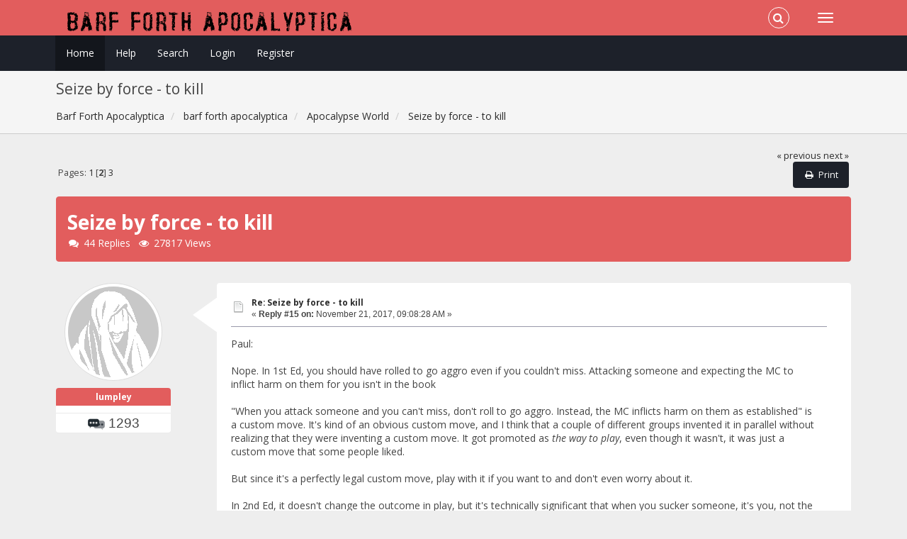

--- FILE ---
content_type: text/html; charset=ISO-8859-1
request_url: https://lumpley.games/thebarf/index.php?topic=9087.msg38324
body_size: 14943
content:
<!DOCTYPE html>
<html xmlns="http://www.w3.org/1999/xhtml">
<head>
	<link rel="stylesheet" type="text/css" href="https://lumpley.games/thebarf/Themes/Redsy/css/bootstrap.css?fin20" />
	<link rel="stylesheet" type="text/css" href="https://lumpley.games/thebarf/Themes/Redsy/css/font-awesome.css?fin20" />
	<link rel="stylesheet" type="text/css" href="https://lumpley.games/thebarf/Themes/Redsy/css/index.css?fin20" />
	<link rel="stylesheet" type="text/css" href="https://lumpley.games/thebarf/Themes/default/css/webkit.css" />
	<script type="text/javascript" src="https://ajax.googleapis.com/ajax/libs/jquery/3.4.1/jquery.min.js"></script> 
	<script type="text/javascript" src="https://lumpley.games/thebarf/Themes/Redsy/scripts/redsy.js?fin20"></script>
	<script type="text/javascript" src="https://lumpley.games/thebarf/Themes/Redsy/scripts/bootstrap.min.js?fin20"></script>
	<script type="text/javascript">
	$(document).ready(function(){
		$("input[type=button]").attr("class", "btn btn-default btn-sm");
		$(".button_submit").attr("class", "btn btn-danger btn-sm");
		$("#advanced_search input[type='text'], #search_term_input input[type='text']").removeAttr("size"); 
		$(".table_grid").addClass("table table-striped");
		$("img[alt='New'], img.new_posts").replaceWith("<span class='label label-warning'>New</span>");
		$("#profile_success").removeAttr("id").removeClass("windowbg").addClass("alert alert-success"); 
		$("#profile_error").removeAttr("id").removeClass("windowbg").addClass("alert alert-danger"); 
	});
	</script>	
	<script type="text/javascript" src="https://lumpley.games/thebarf/Themes/default/scripts/script.js?fin20"></script>
	<script type="text/javascript" src="https://lumpley.games/thebarf/Themes/Redsy/scripts/theme.js?fin20"></script>
	<script type="text/javascript"><!-- // --><![CDATA[
		var smf_theme_url = "https://lumpley.games/thebarf/Themes/Redsy";
		var smf_default_theme_url = "https://lumpley.games/thebarf/Themes/default";
		var smf_images_url = "https://lumpley.games/thebarf/Themes/Redsy/images";
		var smf_scripturl = "https://lumpley.games/thebarf/index.php?PHPSESSID=iha2cfpn7actogffl7o7t60549&amp;";
		var smf_iso_case_folding = false;
		var smf_charset = "ISO-8859-1";
		var ajax_notification_text = "Loading...";
		var ajax_notification_cancel_text = "Cancel";
	// ]]></script>
	<style type="text/css">
	@media (min-width: 768px) 
	{
		.container {
			width: 90%;
		}
	}
	</style>
	<meta name="viewport" content="width=device-width, initial-scale=1" />
	<meta http-equiv="Content-Type" content="text/html; charset=ISO-8859-1" />
	<meta name="description" content="Seize by force - to kill" />
	<title>Seize by force - to kill</title>
	<meta name="robots" content="noindex" />
	<link rel="canonical" href="https://lumpley.games/thebarf/index.php?topic=9087.15" />
	<link rel="help" href="https://lumpley.games/thebarf/index.php?PHPSESSID=iha2cfpn7actogffl7o7t60549&amp;action=help" />
	<link rel="search" href="https://lumpley.games/thebarf/index.php?PHPSESSID=iha2cfpn7actogffl7o7t60549&amp;action=search" />
	<link rel="contents" href="https://lumpley.games/thebarf/index.php?PHPSESSID=iha2cfpn7actogffl7o7t60549&amp;" />
	<link rel="alternate" type="application/rss+xml" title="Barf Forth Apocalyptica - RSS" href="https://lumpley.games/thebarf/index.php?PHPSESSID=iha2cfpn7actogffl7o7t60549&amp;type=rss;action=.xml" />
	<link rel="prev" href="https://lumpley.games/thebarf/index.php?PHPSESSID=iha2cfpn7actogffl7o7t60549&amp;topic=9087.0;prev_next=prev" />
	<link rel="next" href="https://lumpley.games/thebarf/index.php?PHPSESSID=iha2cfpn7actogffl7o7t60549&amp;topic=9087.0;prev_next=next" />
	<link rel="index" href="https://lumpley.games/thebarf/index.php?PHPSESSID=iha2cfpn7actogffl7o7t60549&amp;board=3.0" />
		<script type="text/javascript" src="https://lumpley.games/thebarf/Themes/default/scripts/captcha.js"></script>
</head>
<body>
<div id="wrapper">
	<nav class="navbar navbar-default navbar-static-top">
		<div class="container">
			<div class="navbar-header">
				<button type="button" class="navbar-toggle collapsed" data-toggle="collapse" data-target="#bs-example-navbar-collapse-1">
					<span class="icon-bar"></span>
					<span class="icon-bar"></span>
					<span class="icon-bar"></span>
				</button>
				<a class="navbar-brand" href="https://lumpley.games/thebarf/index.php?PHPSESSID=iha2cfpn7actogffl7o7t60549&amp;"><img class="logo" src="https://lumpley.games/thebarf/barflogo.png" alt="Barf Forth Apocalyptica" /></a>
			</div>			
			<div class="collapse navbar-collapse">
				<button type="button" class="navbar-toggle collapsed collapsemenu" id="upshrink" style="display: none;">
					<span class="icon-bar"></span>
					<span class="icon-bar"></span>
					<span class="icon-bar"></span>
				</button>
				<ul class="nav-notification navbar-right">	
					<li class="search-list">
						<div class="search-input-wrapper">
							<div class="search-input">
								<form action="https://lumpley.games/thebarf/index.php?PHPSESSID=iha2cfpn7actogffl7o7t60549&amp;action=search2" method="post" accept-charset="ISO-8859-1">
									<input name="search" type="text" class="form-control input-sm inline-block">
									<a href="#" class="input-icon text-normal">
										<i class="fa fa-search"></i>
									</a>
											<input type="hidden" name="topic" value="9087" />
								</form>
							</div>
						</div>
					</li>
				</ul>
			</div>
		</div>
	</nav>
	<div id="menu">
		<div class="collapse navbar-collapse" id="bs-example-navbar-collapse-1">	
			<div class="container">
				<div class="row">
					<ul class="nav navbar-nav">
						<li id="button_home" class="active ">
							<a  href="https://lumpley.games/thebarf/index.php?PHPSESSID=iha2cfpn7actogffl7o7t60549&amp;">
								Home
							</a>
						</li>
						<li id="button_help" class="">
							<a  href="https://lumpley.games/thebarf/index.php?PHPSESSID=iha2cfpn7actogffl7o7t60549&amp;action=help">
								Help
							</a>
						</li>
						<li id="button_search" class="">
							<a  href="https://lumpley.games/thebarf/index.php?PHPSESSID=iha2cfpn7actogffl7o7t60549&amp;action=search">
								Search
							</a>
						</li>
						<li id="button_login" class="">
							<a  href="https://lumpley.games/thebarf/index.php?PHPSESSID=iha2cfpn7actogffl7o7t60549&amp;action=login">
								Login
							</a>
						</li>
						<li id="button_register" class="">
							<a  href="https://lumpley.games/thebarf/index.php?PHPSESSID=iha2cfpn7actogffl7o7t60549&amp;action=register">
								Register
							</a>
						</li>
					</ul>
				</div>
			</div>
		</div>
	</div>
		<script type="text/javascript"><!-- // --><![CDATA[
			var oMainHeaderToggle = new smc_Toggle({
				bToggleEnabled: true,
				bCurrentlyCollapsed: false,
				aSwappableContainers: [
					'menu', 'header'
				],
				aSwapImages: [
					{
						sId: 'upshrink',
						srcExpanded: '',
						srcCollapsed: '',
					}
				],
				oThemeOptions: {
					bUseThemeSettings: false,
					sOptionName: 'collapse_header',
					sSessionVar: 'fe7c04c73d46',
					sSessionId: 'd7c175bff369a2ad09f7bc84929dbb55'
				},
				oCookieOptions: {
					bUseCookie: true,
					sCookieName: 'upshrink'
				}
			});
		// ]]></script>
	<header id="header">
		<div class="container">
		<h2>Seize by force - to kill</h2>
		<ol class="breadcrumb">
			<li>
				<a href="https://lumpley.games/thebarf/index.php?PHPSESSID=iha2cfpn7actogffl7o7t60549&amp;"><span>Barf Forth Apocalyptica</span></a>
			</li>
			<li>
				<a href="https://lumpley.games/thebarf/index.php?PHPSESSID=iha2cfpn7actogffl7o7t60549&amp;#c5"><span>barf forth apocalyptica</span></a>
			</li>
			<li>
				<a href="https://lumpley.games/thebarf/index.php?PHPSESSID=iha2cfpn7actogffl7o7t60549&amp;board=3.0"><span>Apocalypse World</span></a>
			</li>
			<li class="last">
				<a href="https://lumpley.games/thebarf/index.php?PHPSESSID=iha2cfpn7actogffl7o7t60549&amp;topic=9087.0"><span>Seize by force - to kill</span></a>
			</li>
		</ol>
		</div>
	</header>
	<div class="container"><div id="content_section">
		<div id="main_content_section">
			<a id="top"></a>
			<a id="msg38324"></a><a id="new"></a>
			<div class="pagesection">
				<div class="nextlinks"><a href="https://lumpley.games/thebarf/index.php?PHPSESSID=iha2cfpn7actogffl7o7t60549&amp;topic=9087.0;prev_next=prev#new">&laquo; previous</a> <a href="https://lumpley.games/thebarf/index.php?PHPSESSID=iha2cfpn7actogffl7o7t60549&amp;topic=9087.0;prev_next=next#new">next &raquo;</a></div>
		<div class="buttonlist floatright">
			<ul class="nav nav-pills">
				<li><a class="button_strip_print" href="https://lumpley.games/thebarf/index.php?PHPSESSID=iha2cfpn7actogffl7o7t60549&amp;action=printpage;topic=9087.0" rel="new_win nofollow"><i class="fa fa-print fa-fw"></i><span class="last">Print</span></a></li>
			</ul>
		</div>
				<div class="pagelinks floatleft">Pages: <a class="navPages" href="https://lumpley.games/thebarf/index.php?PHPSESSID=iha2cfpn7actogffl7o7t60549&amp;topic=9087.0">1</a> [<strong>2</strong>] <a class="navPages" href="https://lumpley.games/thebarf/index.php?PHPSESSID=iha2cfpn7actogffl7o7t60549&amp;topic=9087.30">3</a> </div>
			</div>
			<div id="forumposts">
				<div class="display-info alert alert-redsy">
					<h1>
						Seize by force - to kill
					</h1>
					<ul class="reset"> 
						<li class="h4"><i class="fa fa-comments fa-fw"></i>44 Replies</li>
						<li class="h4"><i class="fa fa-eye fa-fw"></i>27817 Views</li>
					</ul>
				</div>
				<form action="https://lumpley.games/thebarf/index.php?PHPSESSID=iha2cfpn7actogffl7o7t60549&amp;action=quickmod2;topic=9087.15" method="post" accept-charset="ISO-8859-1" name="quickModForm" id="quickModForm" style="margin: 0;" onsubmit="return oQuickModify.bInEditMode ? oQuickModify.modifySave('d7c175bff369a2ad09f7bc84929dbb55', 'fe7c04c73d46') : false">
				<div class="body_message">
					<div class="row">
						<div class="poster col-md-2">
							<a href="https://lumpley.games/thebarf/index.php?PHPSESSID=iha2cfpn7actogffl7o7t60549&amp;action=profile;u=1">
								<img src="https://lumpley.games/thebarf/Themes/Redsy/images/noavatar.png" class="img-thumbnail img-circle" alt="*" /> 
							</a>
							<h4>
								<a href="https://lumpley.games/thebarf/index.php?PHPSESSID=iha2cfpn7actogffl7o7t60549&amp;action=profile;u=1" title="View the profile of lumpley">lumpley</a>
							</h4>
							<ul class="reset smalltext" id="msg_38324_extra_info">
								<li class="stars"></li>
								<li class="postcount"><img src="https://lumpley.games/thebarf/Themes/Redsy/images/postcount.png" /> 1293</li>
							</ul>
						</div>
						<div class="col-md-10">
							<div class="body_content"> 
								<span class="arrow-left"></span>
								<div class="postarea">
										<ul class="reset floatright" style="margin: 5px 15px 0 7px;">
										</ul>
										<div class="keyinfo">
											<div class="messageicon">
												<img src="https://lumpley.games/thebarf/Themes/Redsy/images/post/xx.gif" alt="" />
											</div>
											<h5 id="subject_38324">
												<a href="https://lumpley.games/thebarf/index.php?PHPSESSID=iha2cfpn7actogffl7o7t60549&amp;topic=9087.msg38324#msg38324" rel="nofollow">Re: Seize by force - to kill</a>
											</h5>
											<div class="smalltext">&#171; <strong>Reply #15 on:</strong> November 21, 2017, 09:08:28 AM &#187;</div>
											<div id="msg_38324_quick_mod"></div>
										</div>
									<div class="post">
										<div class="inner" id="msg_38324">Paul:<br /><br />Nope. In 1st Ed, you should have rolled to go aggro even if you couldn&#039;t miss. Attacking someone and expecting the MC to inflict harm on them for you isn&#039;t in the book<br /><br />&quot;When you attack someone and you can&#039;t miss, don&#039;t roll to go aggro. Instead, the MC inflicts harm on them as established&quot; is a custom move. It&#039;s kind of an obvious custom move, and I think that a couple of different groups invented it in parallel without realizing that they were inventing a custom move. It got promoted as <em>the way to play</em>, even though it wasn&#039;t, it was just a custom move that some people liked.<br /><br />But since it&#039;s a perfectly legal custom move, play with it if you want to and don&#039;t even worry about it.<br /><br />In 2nd Ed, it doesn&#039;t change the outcome in play, but it&#039;s technically significant that when you sucker someone, it&#039;s you, not the MC, who inflicts the harm. I consider this to be a correction of the widespread 1st Ed custom move.<br /><br />-Vincent</div>
									</div>
								</div>
								<div class="moderatorbar">
									<div class="smalltext modified" id="modified_38324">
										&#171; <em>Last Edit: November 21, 2017, 10:28:52 AM by lumpley</em> &#187;
									</div>
									<div class="smalltext reportlinks">
										<img src="https://lumpley.games/thebarf/Themes/Redsy/images/ip.gif" alt="" />
										Logged
									</div>
								</div>
							</div>
						</div>
					</div>
				</div>
				<hr  />
				<a id="msg38325"></a>
				<div class="body_message">
					<div class="row">
						<div class="poster col-md-2">
							<a href="https://lumpley.games/thebarf/index.php?PHPSESSID=iha2cfpn7actogffl7o7t60549&amp;action=profile;u=12148">
								<img src="https://lumpley.games/thebarf/Themes/Redsy/images/noavatar.png" class="img-thumbnail img-circle" alt="*" /> 
							</a>
							<h4>
								<a href="https://lumpley.games/thebarf/index.php?PHPSESSID=iha2cfpn7actogffl7o7t60549&amp;action=profile;u=12148" title="View the profile of Munin">Munin</a>
							</h4>
							<ul class="reset smalltext" id="msg_38325_extra_info">
								<li class="stars"></li>
								<li class="postcount"><img src="https://lumpley.games/thebarf/Themes/Redsy/images/postcount.png" /> 417</li>
							</ul>
						</div>
						<div class="col-md-10">
							<div class="body_content"> 
								<span class="arrow-left"></span>
								<div class="postarea">
										<ul class="reset floatright" style="margin: 5px 15px 0 7px;">
										</ul>
										<div class="keyinfo">
											<div class="messageicon">
												<img src="https://lumpley.games/thebarf/Themes/Redsy/images/post/xx.gif" alt="" />
											</div>
											<h5 id="subject_38325">
												<a href="https://lumpley.games/thebarf/index.php?PHPSESSID=iha2cfpn7actogffl7o7t60549&amp;topic=9087.msg38325#msg38325" rel="nofollow">Re: Seize by force - to kill</a>
											</h5>
											<div class="smalltext">&#171; <strong>Reply #16 on:</strong> November 21, 2017, 10:19:06 AM &#187;</div>
											<div id="msg_38325_quick_mod"></div>
										</div>
									<div class="post">
										<div class="inner" id="msg_38325">Another thing that&#039;s worth pointing out is the gap between what you <span class="bbc_u">want</span> to happen (I shoot Dremmer in the head) and what <span class="bbc_u">actually</span> happens (I reach for my pistol with the intention of shooting Dremmer in the head, but before steel clears leather all hell breaks loose). That&#039;s where the mechanics of the game get engaged and where narrative complications make things interesting. This is especially good to keep in mind with <strong><em>go aggro</em></strong>, because it&#039;s <span class="bbc_u">your opponent</span> who chooses one. And in the 7-9 range, &quot;cave and do what you want&quot; is likely a hell of a lot less attractive than &quot;barricade themselves securely in.&quot; Even if they &quot;back away slowly, hands where you can see,&quot; you <span class="bbc_u">don&#039;t</span> get to inflict harm on them for free.<br /><br />So yeah, you can see Squiggy&#039;s hands clear as day - and the giant fucking magnum in them that you didn&#039;t know he had is now pointed straight at you. And he&#039;s sidling backwards towards the door and saying, &quot;OK, now let&#039;s just all be cool and go our separate ways, right?&quot; Now what do you do?<br /><br />And as others have pointed out, all of this stuff really follows the fiction. Does it make sense for you to be able to plug Dremmer while his dudes stand around like dopes? Does it make sense for <span class="bbc_u">Dremmer</span> to stand around like a dope waiting for you to shoot him? If not, then you just getting to inflict harm on Dremmer without having to work or bleed for it just isn&#039;t going to happen.<br /><br />Another thing I&#039;ve noticed in our games is that <strong><em>seize by force</em></strong> shines most brightly when what it is that you are seizing is conceptually granular, distinct, and of limited scope. Like, &quot;the briefcase&quot; or, &quot;the exit&quot; or &quot;preventing Dremmer&#039;s escape&quot; works a hell of a lot better than high-concept stuff like &quot;her life&quot; or &quot;peace.&quot; Qualify or stipulate as much as you need to such that it&#039;s absolutely clear what single thing you want to achieve, and make sure the fiction fits.</div>
									</div>
								</div>
								<div class="moderatorbar">
									<div class="smalltext modified" id="modified_38325">
									</div>
									<div class="smalltext reportlinks">
										<img src="https://lumpley.games/thebarf/Themes/Redsy/images/ip.gif" alt="" />
										Logged
									</div>
								</div>
							</div>
						</div>
					</div>
				</div>
				<hr  />
				<a id="msg38326"></a>
				<div class="body_message">
					<div class="row">
						<div class="poster col-md-2">
							<a href="https://lumpley.games/thebarf/index.php?PHPSESSID=iha2cfpn7actogffl7o7t60549&amp;action=profile;u=607">
								<img src="https://lumpley.games/thebarf/Themes/Redsy/images/noavatar.png" class="img-thumbnail img-circle" alt="*" /> 
							</a>
							<h4>
								<a href="https://lumpley.games/thebarf/index.php?PHPSESSID=iha2cfpn7actogffl7o7t60549&amp;action=profile;u=607" title="View the profile of Paul T.">Paul T.</a>
							</h4>
							<ul class="reset smalltext" id="msg_38326_extra_info">
								<li class="stars"></li>
								<li class="postcount"><img src="https://lumpley.games/thebarf/Themes/Redsy/images/postcount.png" /> 708</li>
							</ul>
						</div>
						<div class="col-md-10">
							<div class="body_content"> 
								<span class="arrow-left"></span>
								<div class="postarea">
										<ul class="reset floatright" style="margin: 5px 15px 0 7px;">
										</ul>
										<div class="keyinfo">
											<div class="messageicon">
												<img src="https://lumpley.games/thebarf/Themes/Redsy/images/post/xx.gif" alt="" />
											</div>
											<h5 id="subject_38326">
												<a href="https://lumpley.games/thebarf/index.php?PHPSESSID=iha2cfpn7actogffl7o7t60549&amp;topic=9087.msg38326#msg38326" rel="nofollow">Re: Seize by force - to kill</a>
											</h5>
											<div class="smalltext">&#171; <strong>Reply #17 on:</strong> November 21, 2017, 12:06:45 PM &#187;</div>
											<div id="msg_38326_quick_mod"></div>
										</div>
									<div class="post">
										<div class="inner" id="msg_38326">Vincent,<br /><br />Thanks!<br /><br />Munin,<br /><br />That&#039;s an interesting example. While I agree with the rest of your post, to me &quot;back away slowly, hands where you can see&quot; is clearly implying that the target is NOT drawing or aiming a weapon - I always read that as a shorthand way for Vincent to indicate that fighting back was not an immediate option for the NPC. Otherwise, why would we need to talk about their &quot;hands&quot; at all? The phrase &quot;hands where you can see&quot;, in my experience, is only used to indicate that the subject is NOT reaching for a weapon or otherwise trying to arm themselves or pull some maneuver.<br /><br />(Having said that, the rest of the behaviour outlined in your example is perfectly in line with the intentions of the move; it was just the but about suddenly having a gun in hand which jumped out at me as being against the spirit of that particular outcome.)<br /><br /></div>
									</div>
								</div>
								<div class="moderatorbar">
									<div class="smalltext modified" id="modified_38326">
									</div>
									<div class="smalltext reportlinks">
										<img src="https://lumpley.games/thebarf/Themes/Redsy/images/ip.gif" alt="" />
										Logged
									</div>
								</div>
							</div>
						</div>
					</div>
				</div>
				<hr  />
				<a id="msg38327"></a>
				<div class="body_message">
					<div class="row">
						<div class="poster col-md-2">
							<a href="https://lumpley.games/thebarf/index.php?PHPSESSID=iha2cfpn7actogffl7o7t60549&amp;action=profile;u=12715">
								<img src="https://lumpley.games/thebarf/Themes/Redsy/images/noavatar.png" class="img-thumbnail img-circle" alt="*" /> 
							</a>
							<h4>
								<a href="https://lumpley.games/thebarf/index.php?PHPSESSID=iha2cfpn7actogffl7o7t60549&amp;action=profile;u=12715" title="View the profile of Borogove">Borogove</a>
							</h4>
							<ul class="reset smalltext" id="msg_38327_extra_info">
								<li class="stars"></li>
								<li class="postcount"><img src="https://lumpley.games/thebarf/Themes/Redsy/images/postcount.png" /> 128</li>
							</ul>
						</div>
						<div class="col-md-10">
							<div class="body_content"> 
								<span class="arrow-left"></span>
								<div class="postarea">
										<ul class="reset floatright" style="margin: 5px 15px 0 7px;">
										</ul>
										<div class="keyinfo">
											<div class="messageicon">
												<img src="https://lumpley.games/thebarf/Themes/Redsy/images/post/xx.gif" alt="" />
											</div>
											<h5 id="subject_38327">
												<a href="https://lumpley.games/thebarf/index.php?PHPSESSID=iha2cfpn7actogffl7o7t60549&amp;topic=9087.msg38327#msg38327" rel="nofollow">Re: Seize by force - to kill</a>
											</h5>
											<div class="smalltext">&#171; <strong>Reply #18 on:</strong> November 21, 2017, 12:18:00 PM &#187;</div>
											<div id="msg_38327_quick_mod"></div>
										</div>
									<div class="post">
										<div class="inner" id="msg_38327"><div class="quoteheader"><div class="topslice_quote"><a href="https://lumpley.games/thebarf/index.php?PHPSESSID=iha2cfpn7actogffl7o7t60549&amp;topic=9087.msg38324#msg38324">Quote from: lumpley on November 21, 2017, 09:08:28 AM</a></div></div><blockquote class="bbc_standard_quote">Nope. In 1st Ed, you should have rolled to go aggro even if you couldn&#039;t miss. Attacking someone and expecting the MC to inflict harm on them for you isn&#039;t in the book<br /><br />&quot;When you attack someone and you can&#039;t miss, don&#039;t roll to go aggro. Instead, the MC inflicts harm on them as established&quot; is a custom move. <br /></blockquote><div class="quotefooter"><div class="botslice_quote"></div></div><br />This is going to be another one of those where I swear up and down it&#039;s in the book, and I&#039;m going to search for it in the book, and it&#039;s not going to be in the book, and I&#039;m going to feel like I understand AW less and less all the time, and also Berenstain/Berenstein. </div>
									</div>
								</div>
								<div class="moderatorbar">
									<div class="smalltext modified" id="modified_38327">
									</div>
									<div class="smalltext reportlinks">
										<img src="https://lumpley.games/thebarf/Themes/Redsy/images/ip.gif" alt="" />
										Logged
									</div>
								</div>
							</div>
						</div>
					</div>
				</div>
				<hr  />
				<a id="msg38328"></a>
				<div class="body_message">
					<div class="row">
						<div class="poster col-md-2">
							<a href="https://lumpley.games/thebarf/index.php?PHPSESSID=iha2cfpn7actogffl7o7t60549&amp;action=profile;u=12715">
								<img src="https://lumpley.games/thebarf/Themes/Redsy/images/noavatar.png" class="img-thumbnail img-circle" alt="*" /> 
							</a>
							<h4>
								<a href="https://lumpley.games/thebarf/index.php?PHPSESSID=iha2cfpn7actogffl7o7t60549&amp;action=profile;u=12715" title="View the profile of Borogove">Borogove</a>
							</h4>
							<ul class="reset smalltext" id="msg_38328_extra_info">
								<li class="stars"></li>
								<li class="postcount"><img src="https://lumpley.games/thebarf/Themes/Redsy/images/postcount.png" /> 128</li>
							</ul>
						</div>
						<div class="col-md-10">
							<div class="body_content"> 
								<span class="arrow-left"></span>
								<div class="postarea">
										<ul class="reset floatright" style="margin: 5px 15px 0 7px;">
										</ul>
										<div class="keyinfo">
											<div class="messageicon">
												<img src="https://lumpley.games/thebarf/Themes/Redsy/images/post/xx.gif" alt="" />
											</div>
											<h5 id="subject_38328">
												<a href="https://lumpley.games/thebarf/index.php?PHPSESSID=iha2cfpn7actogffl7o7t60549&amp;topic=9087.msg38328#msg38328" rel="nofollow">Re: Seize by force - to kill</a>
											</h5>
											<div class="smalltext">&#171; <strong>Reply #19 on:</strong> November 21, 2017, 12:23:45 PM &#187;</div>
											<div id="msg_38328_quick_mod"></div>
										</div>
									<div class="post">
										<div class="inner" id="msg_38328">Ah, got it:<br /><br /><div class="quoteheader"><div class="topslice_quote">Quote from: AW1e</div></div><blockquote class="bbc_standard_quote">&quot;So, what?&quot; Keeler&#039;s player says. &quot;I&#039;m going aggro? I just put the shotgun to his head and pull the trigger. What&#039;s the move?&quot;<br /><br />&quot;Well,&quot; I say. &quot;If Bran were capable of reaction, yeah, you&#039;d be going aggro, and what you&#039;d want Bran to do is die in an explosion of brains. But he&#039;s helpless. You&#039;re just doing it, you aren&#039;t even making a move.&quot;<br /><br />&quot;Really?&quot;<br /><br />Bran&#039;s player: &quot;Really?&quot;<br /><br />&quot;Really really. How much harm does your shotgun do?&quot;</blockquote><div class="quotefooter"><div class="botslice_quote"></div></div> <br /><br />-- 1st ed, p165-166, Harm &amp; Debilities<br /><br />I mean, if you contradict yourself, very well, you contradict yourself. The 2e revision of this passage (When Life Becomes Untenable, p207) appears mechanically identical, but using the &quot;suckering&quot; terminology instead of &quot;go aggro doesn&#039;t apply, so no-move&quot;.</div>
									</div>
								</div>
								<div class="moderatorbar">
									<div class="smalltext modified" id="modified_38328">
										&#171; <em>Last Edit: November 21, 2017, 12:52:46 PM by Borogove</em> &#187;
									</div>
									<div class="smalltext reportlinks">
										<img src="https://lumpley.games/thebarf/Themes/Redsy/images/ip.gif" alt="" />
										Logged
									</div>
								</div>
							</div>
						</div>
					</div>
				</div>
				<hr  />
				<a id="msg38329"></a>
				<div class="body_message">
					<div class="row">
						<div class="poster col-md-2">
							<a href="https://lumpley.games/thebarf/index.php?PHPSESSID=iha2cfpn7actogffl7o7t60549&amp;action=profile;u=607">
								<img src="https://lumpley.games/thebarf/Themes/Redsy/images/noavatar.png" class="img-thumbnail img-circle" alt="*" /> 
							</a>
							<h4>
								<a href="https://lumpley.games/thebarf/index.php?PHPSESSID=iha2cfpn7actogffl7o7t60549&amp;action=profile;u=607" title="View the profile of Paul T.">Paul T.</a>
							</h4>
							<ul class="reset smalltext" id="msg_38329_extra_info">
								<li class="stars"></li>
								<li class="postcount"><img src="https://lumpley.games/thebarf/Themes/Redsy/images/postcount.png" /> 708</li>
							</ul>
						</div>
						<div class="col-md-10">
							<div class="body_content"> 
								<span class="arrow-left"></span>
								<div class="postarea">
										<ul class="reset floatright" style="margin: 5px 15px 0 7px;">
										</ul>
										<div class="keyinfo">
											<div class="messageicon">
												<img src="https://lumpley.games/thebarf/Themes/Redsy/images/post/xx.gif" alt="" />
											</div>
											<h5 id="subject_38329">
												<a href="https://lumpley.games/thebarf/index.php?PHPSESSID=iha2cfpn7actogffl7o7t60549&amp;topic=9087.msg38329#msg38329" rel="nofollow">Re: Seize by force - to kill</a>
											</h5>
											<div class="smalltext">&#171; <strong>Reply #20 on:</strong> November 21, 2017, 03:47:18 PM &#187;</div>
											<div id="msg_38329_quick_mod"></div>
										</div>
									<div class="post">
										<div class="inner" id="msg_38329">Thanks, Borogove. I knew that wasn&#039;t coming out of nowhere.<br /></div>
									</div>
								</div>
								<div class="moderatorbar">
									<div class="smalltext modified" id="modified_38329">
									</div>
									<div class="smalltext reportlinks">
										<img src="https://lumpley.games/thebarf/Themes/Redsy/images/ip.gif" alt="" />
										Logged
									</div>
								</div>
							</div>
						</div>
					</div>
				</div>
				<hr  />
				<a id="msg38330"></a>
				<div class="body_message">
					<div class="row">
						<div class="poster col-md-2">
							<a href="https://lumpley.games/thebarf/index.php?PHPSESSID=iha2cfpn7actogffl7o7t60549&amp;action=profile;u=1">
								<img src="https://lumpley.games/thebarf/Themes/Redsy/images/noavatar.png" class="img-thumbnail img-circle" alt="*" /> 
							</a>
							<h4>
								<a href="https://lumpley.games/thebarf/index.php?PHPSESSID=iha2cfpn7actogffl7o7t60549&amp;action=profile;u=1" title="View the profile of lumpley">lumpley</a>
							</h4>
							<ul class="reset smalltext" id="msg_38330_extra_info">
								<li class="stars"></li>
								<li class="postcount"><img src="https://lumpley.games/thebarf/Themes/Redsy/images/postcount.png" /> 1293</li>
							</ul>
						</div>
						<div class="col-md-10">
							<div class="body_content"> 
								<span class="arrow-left"></span>
								<div class="postarea">
										<ul class="reset floatright" style="margin: 5px 15px 0 7px;">
										</ul>
										<div class="keyinfo">
											<div class="messageicon">
												<img src="https://lumpley.games/thebarf/Themes/Redsy/images/post/xx.gif" alt="" />
											</div>
											<h5 id="subject_38330">
												<a href="https://lumpley.games/thebarf/index.php?PHPSESSID=iha2cfpn7actogffl7o7t60549&amp;topic=9087.msg38330#msg38330" rel="nofollow">Re: Seize by force - to kill</a>
											</h5>
											<div class="smalltext">&#171; <strong>Reply #21 on:</strong> November 21, 2017, 04:37:16 PM &#187;</div>
											<div id="msg_38330_quick_mod"></div>
										</div>
									<div class="post">
										<div class="inner" id="msg_38330">Shows what I know!<br /><br />-Vincent</div>
									</div>
								</div>
								<div class="moderatorbar">
									<div class="smalltext modified" id="modified_38330">
									</div>
									<div class="smalltext reportlinks">
										<img src="https://lumpley.games/thebarf/Themes/Redsy/images/ip.gif" alt="" />
										Logged
									</div>
								</div>
							</div>
						</div>
					</div>
				</div>
				<hr  />
				<a id="msg38331"></a>
				<div class="body_message">
					<div class="row">
						<div class="poster col-md-2">
							<a href="https://lumpley.games/thebarf/index.php?PHPSESSID=iha2cfpn7actogffl7o7t60549&amp;action=profile;u=607">
								<img src="https://lumpley.games/thebarf/Themes/Redsy/images/noavatar.png" class="img-thumbnail img-circle" alt="*" /> 
							</a>
							<h4>
								<a href="https://lumpley.games/thebarf/index.php?PHPSESSID=iha2cfpn7actogffl7o7t60549&amp;action=profile;u=607" title="View the profile of Paul T.">Paul T.</a>
							</h4>
							<ul class="reset smalltext" id="msg_38331_extra_info">
								<li class="stars"></li>
								<li class="postcount"><img src="https://lumpley.games/thebarf/Themes/Redsy/images/postcount.png" /> 708</li>
							</ul>
						</div>
						<div class="col-md-10">
							<div class="body_content"> 
								<span class="arrow-left"></span>
								<div class="postarea">
										<ul class="reset floatright" style="margin: 5px 15px 0 7px;">
										</ul>
										<div class="keyinfo">
											<div class="messageicon">
												<img src="https://lumpley.games/thebarf/Themes/Redsy/images/post/xx.gif" alt="" />
											</div>
											<h5 id="subject_38331">
												<a href="https://lumpley.games/thebarf/index.php?PHPSESSID=iha2cfpn7actogffl7o7t60549&amp;topic=9087.msg38331#msg38331" rel="nofollow">Re: Seize by force - to kill</a>
											</h5>
											<div class="smalltext">&#171; <strong>Reply #22 on:</strong> November 21, 2017, 05:23:04 PM &#187;</div>
											<div id="msg_38331_quick_mod"></div>
										</div>
									<div class="post">
										<div class="inner" id="msg_38331">For what it&#039;s worth - and it&#039;s very weird for me to be saying so when the designer of the game is potentially in disagreement with me! but I do feel strongly about it - I see the use of moves in PbtA games as being more of an art than a science. It is, arguably, the form that &quot;system mastery&quot; takes in a game with this structure: learning, as a group, how and when to apply moves to your play for maximum effect.<br /><br />(Notably, it&#039;s less so in AW than in some of its descendants, like Monsterhearts, but I think the basic principle applies just the same.)<br /><br />How do we decide when to call for a move?<br /><br />(1) Part of this is a question of a player&#039;s right to create effects and push for consequences within the fiction. You know you can &#039;go aggro&#039;, and thereby get an NPC to do something, so it&#039;s your right to call for that, and no one should block you - if anything, we should conspire with you to make it real and to make it happen. We just need to add enough fictional detail to the action to make it interesting and compelling and plausible. You want to do move X? Ok, let&#039;s help you make it happen - that&#039;s something you should be able to do in the game. That&#039;s why they&#039;re &quot;your moves&quot; - they are things you are legally entitled to as options within the scope of the game.<br /><br />(2) Part of this is agreeing on what kinds of fictional events or details cause us to &quot;trigger&quot; moves. If someone pointing a gun at someone and yelling is understood to be &quot;going aggro&quot; in your game, then make that clear and be consistent with it, so we can all get on the same page. Some moves&#039; &quot;triggers&quot; are really clear (&quot;at the end of the session...&quot;), but others require more interpretation (like &quot;seduce/manipulate&quot;), and you&#039;ll find yourself setting those standards over time as you play.<br /><br />If don&#039;t follow some standards for when to apply moves and when not to, based on what&#039;s happening in our game (or &quot;on screen&quot;, to use a metaphor), we start getting into some really wishy-washy territory, and I think that plays against the strengths of the game, eroding our trust in the rules we&#039;re playing by.<br /><br />Having said that, however:<br /><br />(3) Another part of it is choosing the best tool for your dramatic goals - how does this move, and its potential outputs, work for the fiction we&#039;re creating, the choices of the characters within it, and the dramatic necessities of the current scene or situation? There are times when this becomes key and can even override the two previous approaches - times when the outcomes listed for move X just fit perfectly for what you&#039;re doing in your scene, even though normally it wouldn&#039;t be called for (such is the case with more figurative interpretations of the moves, like &quot;seizing the moment&quot;).<br /><br />In practice, all three work together, in my experience.<br /><br />A good example of the last type - a move which must be used dramatically - is the &quot;Oftener Right&quot; move (Savvyhead). If you try to apply its use literally, to any instance where any character is asking the Savvyhead for advice on anything at all, you&#039;ll soon be overwhelmed with notes on what advice applies where and how. And how long does it &quot;last&quot; for? (&quot;Hey, I think the Savvyhead said two sessions ago that it might be a good idea to bring some food on the trip. Does that mean I can get a +1 to negotiate in the market for buying food?&quot;)<br /><br />However, if you apply the move through the lens of dramatic timing, then it makes sense: we call it into play when a conversation between a character and the Savvyhead is happening and <em>we want to lend it dramatic weight</em>. <br /><br />In other words, we use the move to mark that &quot;this is a moment where a significant piece of advice is being given, and we want it to matter going forward&quot;. If the game were a movie, you can imagine the filmmaker might have marked it with some swelling music in the background, instead: pointing out to the audience that <em>something important was just said</em> or just happened.<br /><br />I could even imagine a group using it more creatively: a character is pursuing her goals and runs into a real tough situation. We slow down and say, &quot;Hey, you know the Savvyhead always used to say that no one should attempt this. Let&#039;s play out a flashback where you two were talking about it, about a month ago... now, let&#039;s get back to that scene. If you want to change your mind and turn around and run, I&#039;ll give you that +1 for realizing the Savvyhead was right after all.&quot;<br /><br />That might be a bit of a stretch (I can see it being legit at some tables and not others), but sometimes this kind of thing is just the right thing to do. I can imagine a more typical example where, over many sessions of play, we learn that a certain characters always arches their eyebrow before launching into wild violence. In that game, the character arching their eyebrow meaningfully at another character who knows how they operate could qualify for &quot;going aggro&quot;, even though normally that would be a pretty sloppy (and probably inadvisable) use of the move.<br /><br />I could see a group using that for Oftener Right, too; perhaps two characters know each other well enough that they can communicate non-verbally, and that creates opportunities for a move to trigger. A character is about to leave on a journey (instead of dealing with a problem back home), and they go to their usual hiding spot, where the Savvyhead normally leaves them letters. However, this time, there&#039;s no letter there.<br /><br />We all look at each other, instantly understanding what it means: the Savvyhead disapproves. What doesn&#039;t need to be said is that she wants the character to stay home and deal with the problem. It&#039;s a moment of tough love.<br /><br />The player points at her character sheet and says, &quot;I&#039;m Oftener Right.&quot; We all understand implicitly that, should the character take this as a sign and stay back, to deal with the problem at hand, the move will apply.<br /><br />That&#039;s a part of what&#039;s happening in the &quot;shotgun to the head&quot; example. By the book, perhaps (depending on how you interpret the 2nd Ed. rules, I suppose), we should definitely by using &quot;go aggro&quot; here. However, dramatically and mechanically, it makes no sense to roll dice and look for an NPC reaction when we can all see that pulling the trigger is a meaningful choice in the player&#039;s hands. Suddenly throwing in some randomness here isn&#039;t appropriate. The outcomes of the move don&#039;t help us here, either. All we care about is: does she pull the trigger or not? And then we can narrate the outcome accordingly - it&#039;s already clear to everyone what&#039;s at stake.</div>
									</div>
								</div>
								<div class="moderatorbar">
									<div class="smalltext modified" id="modified_38331">
										&#171; <em>Last Edit: November 21, 2017, 05:28:15 PM by Paul T.</em> &#187;
									</div>
									<div class="smalltext reportlinks">
										<img src="https://lumpley.games/thebarf/Themes/Redsy/images/ip.gif" alt="" />
										Logged
									</div>
								</div>
							</div>
						</div>
					</div>
				</div>
				<hr  />
				<a id="msg38332"></a>
				<div class="body_message">
					<div class="row">
						<div class="poster col-md-2">
							<a href="https://lumpley.games/thebarf/index.php?PHPSESSID=iha2cfpn7actogffl7o7t60549&amp;action=profile;u=15485">
								<img src="https://lumpley.games/thebarf/Themes/Redsy/images/noavatar.png" class="img-thumbnail img-circle" alt="*" /> 
							</a>
							<h4>
								<a href="https://lumpley.games/thebarf/index.php?PHPSESSID=iha2cfpn7actogffl7o7t60549&amp;action=profile;u=15485" title="View the profile of arakn_e">arakn_e</a>
							</h4>
							<ul class="reset smalltext" id="msg_38332_extra_info">
								<li class="stars"></li>
								<li class="postcount"><img src="https://lumpley.games/thebarf/Themes/Redsy/images/postcount.png" /> 30</li>
							</ul>
						</div>
						<div class="col-md-10">
							<div class="body_content"> 
								<span class="arrow-left"></span>
								<div class="postarea">
										<ul class="reset floatright" style="margin: 5px 15px 0 7px;">
										</ul>
										<div class="keyinfo">
											<div class="messageicon">
												<img src="https://lumpley.games/thebarf/Themes/Redsy/images/post/xx.gif" alt="" />
											</div>
											<h5 id="subject_38332">
												<a href="https://lumpley.games/thebarf/index.php?PHPSESSID=iha2cfpn7actogffl7o7t60549&amp;topic=9087.msg38332#msg38332" rel="nofollow">Re: Seize by force - to kill</a>
											</h5>
											<div class="smalltext">&#171; <strong>Reply #23 on:</strong> November 21, 2017, 06:27:04 PM &#187;</div>
											<div id="msg_38332_quick_mod"></div>
										</div>
									<div class="post">
										<div class="inner" id="msg_38332">Thank you all and thank you Vincent. This is very clear.<br /><br />It&#039;s a discipline and a paradigm shift to learn to always get back to the &quot;how do you plan to do this&quot; instead of looking for&nbsp; the move to trigger.<br /><br />Now I have this strange feeling, you know, when you realize something totally new but simple but still, you&#039;re not sure you&#039;re right. Question : is &quot;exchanging harm&quot; a battle move? <br /><br />Like,&nbsp; &quot;I just shoot at Dremmer to kill him&quot;, and the move triggered is &quot;exchange harm&quot;?</div>
									</div>
								</div>
								<div class="moderatorbar">
									<div class="smalltext modified" id="modified_38332">
									</div>
									<div class="smalltext reportlinks">
										<img src="https://lumpley.games/thebarf/Themes/Redsy/images/ip.gif" alt="" />
										Logged
									</div>
								</div>
							</div>
						</div>
					</div>
				</div>
				<hr  />
				<a id="msg38333"></a>
				<div class="body_message">
					<div class="row">
						<div class="poster col-md-2">
							<a href="https://lumpley.games/thebarf/index.php?PHPSESSID=iha2cfpn7actogffl7o7t60549&amp;action=profile;u=12178">
								<img src="https://lumpley.games/thebarf/Themes/Redsy/images/noavatar.png" class="img-thumbnail img-circle" alt="*" /> 
							</a>
							<h4>
								<a href="https://lumpley.games/thebarf/index.php?PHPSESSID=iha2cfpn7actogffl7o7t60549&amp;action=profile;u=12178" title="View the profile of Ebok">Ebok</a>
							</h4>
							<ul class="reset smalltext" id="msg_38333_extra_info">
								<li class="stars"></li>
								<li class="postcount"><img src="https://lumpley.games/thebarf/Themes/Redsy/images/postcount.png" /> 415</li>
							</ul>
						</div>
						<div class="col-md-10">
							<div class="body_content"> 
								<span class="arrow-left"></span>
								<div class="postarea">
										<ul class="reset floatright" style="margin: 5px 15px 0 7px;">
										</ul>
										<div class="keyinfo">
											<div class="messageicon">
												<img src="https://lumpley.games/thebarf/Themes/Redsy/images/post/xx.gif" alt="" />
											</div>
											<h5 id="subject_38333">
												<a href="https://lumpley.games/thebarf/index.php?PHPSESSID=iha2cfpn7actogffl7o7t60549&amp;topic=9087.msg38333#msg38333" rel="nofollow">Re: Seize by force - to kill</a>
											</h5>
											<div class="smalltext">&#171; <strong>Reply #24 on:</strong> November 21, 2017, 07:04:48 PM &#187;</div>
											<div id="msg_38333_quick_mod"></div>
										</div>
									<div class="post">
										<div class="inner" id="msg_38333">It&#039;s called single combat.<br /><br />I should clarify, if the player is pushing to just fight, single combat is the just fight move. The MC, however can also trade harm as a move. <br /><br /><strong>Trade harm for harm (as established)</strong><br /><br />The point is here really not that the Player needs to make a move, but that the player needs to act in the fiction and the MC responds accordingly. A move is really putting the results at stake, it&#039;s kind of a way to take your hands off as an MC so you can both looking forward to the outcome. If you try to run a cinematic game without dice at all, you&#039;ll see the difference. It&#039;s fun, but the details descriptions and actions are essential (they&#039;re the only thing to go off of). AW isn&#039;t actually all that different, except you can disclaim something to the dice and the players moves. (And you should do this, but not until AFTER you have the details.)</div>
									</div>
								</div>
								<div class="moderatorbar">
									<div class="smalltext modified" id="modified_38333">
										&#171; <em>Last Edit: November 21, 2017, 07:16:37 PM by Ebok</em> &#187;
									</div>
									<div class="smalltext reportlinks">
										<img src="https://lumpley.games/thebarf/Themes/Redsy/images/ip.gif" alt="" />
										Logged
									</div>
								</div>
							</div>
						</div>
					</div>
				</div>
				<hr  />
				<a id="msg38334"></a>
				<div class="body_message">
					<div class="row">
						<div class="poster col-md-2">
							<a href="https://lumpley.games/thebarf/index.php?PHPSESSID=iha2cfpn7actogffl7o7t60549&amp;action=profile;u=607">
								<img src="https://lumpley.games/thebarf/Themes/Redsy/images/noavatar.png" class="img-thumbnail img-circle" alt="*" /> 
							</a>
							<h4>
								<a href="https://lumpley.games/thebarf/index.php?PHPSESSID=iha2cfpn7actogffl7o7t60549&amp;action=profile;u=607" title="View the profile of Paul T.">Paul T.</a>
							</h4>
							<ul class="reset smalltext" id="msg_38334_extra_info">
								<li class="stars"></li>
								<li class="postcount"><img src="https://lumpley.games/thebarf/Themes/Redsy/images/postcount.png" /> 708</li>
							</ul>
						</div>
						<div class="col-md-10">
							<div class="body_content"> 
								<span class="arrow-left"></span>
								<div class="postarea">
										<ul class="reset floatright" style="margin: 5px 15px 0 7px;">
										</ul>
										<div class="keyinfo">
											<div class="messageicon">
												<img src="https://lumpley.games/thebarf/Themes/Redsy/images/post/xx.gif" alt="" />
											</div>
											<h5 id="subject_38334">
												<a href="https://lumpley.games/thebarf/index.php?PHPSESSID=iha2cfpn7actogffl7o7t60549&amp;topic=9087.msg38334#msg38334" rel="nofollow">Re: Seize by force - to kill</a>
											</h5>
											<div class="smalltext">&#171; <strong>Reply #25 on:</strong> November 21, 2017, 11:29:31 PM &#187;</div>
											<div id="msg_38334_quick_mod"></div>
										</div>
									<div class="post">
										<div class="inner" id="msg_38334">Yes.<br /><br />There are two really good rules of thumb for a new AW MC to remember, in my opinion:<br /><br />1. When you&#039;re *not sure* what&#039;s going on, which move applies, or what its outcomes mean, keep asking questions until you get more details. Flesh out the fictional situation, until one of the moves (or see below) is the right fit.<br /><br />2. If something&#039;s happening and no move seems to fit, the MC makes a move.<br /><br />The second point applies particularly if you&#039;re coming to AW from other games. You know how you have those moments where you feel like you should say, &quot;Ok, roll some dice!&quot;, in AW, is just a moment where you <strong>make a move</strong>.<br /><br />In AW, the &quot;filler&quot; die rolls just become MC moves, plain and simple.<br /><br />Armed with those two guidelines, AW becomes pretty seamless and easy.</div>
									</div>
								</div>
								<div class="moderatorbar">
									<div class="smalltext modified" id="modified_38334">
									</div>
									<div class="smalltext reportlinks">
										<img src="https://lumpley.games/thebarf/Themes/Redsy/images/ip.gif" alt="" />
										Logged
									</div>
								</div>
							</div>
						</div>
					</div>
				</div>
				<hr  />
				<a id="msg38335"></a>
				<div class="body_message">
					<div class="row">
						<div class="poster col-md-2">
							<a href="https://lumpley.games/thebarf/index.php?PHPSESSID=iha2cfpn7actogffl7o7t60549&amp;action=profile;u=15485">
								<img src="https://lumpley.games/thebarf/Themes/Redsy/images/noavatar.png" class="img-thumbnail img-circle" alt="*" /> 
							</a>
							<h4>
								<a href="https://lumpley.games/thebarf/index.php?PHPSESSID=iha2cfpn7actogffl7o7t60549&amp;action=profile;u=15485" title="View the profile of arakn_e">arakn_e</a>
							</h4>
							<ul class="reset smalltext" id="msg_38335_extra_info">
								<li class="stars"></li>
								<li class="postcount"><img src="https://lumpley.games/thebarf/Themes/Redsy/images/postcount.png" /> 30</li>
							</ul>
						</div>
						<div class="col-md-10">
							<div class="body_content"> 
								<span class="arrow-left"></span>
								<div class="postarea">
										<ul class="reset floatright" style="margin: 5px 15px 0 7px;">
										</ul>
										<div class="keyinfo">
											<div class="messageicon">
												<img src="https://lumpley.games/thebarf/Themes/Redsy/images/post/xx.gif" alt="" />
											</div>
											<h5 id="subject_38335">
												<a href="https://lumpley.games/thebarf/index.php?PHPSESSID=iha2cfpn7actogffl7o7t60549&amp;topic=9087.msg38335#msg38335" rel="nofollow">Re: Seize by force - to kill</a>
											</h5>
											<div class="smalltext">&#171; <strong>Reply #26 on:</strong> November 22, 2017, 07:29:02 AM &#187;</div>
											<div id="msg_38335_quick_mod"></div>
										</div>
									<div class="post">
										<div class="inner" id="msg_38335">I really appreciate the time the community spend to discuss these matters. It&#039;s fascinating.<br /><br />The examples describes by Vincent, ebok et Paul T. about &quot;extend the details of the fictional position&quot; are really enlighting.<br /><br />I think I really get the &quot;act in the fiction to trigger a move&quot; and the fund. I&#039;m struggling with &quot;which move does it trigger&quot; sometimes. I&#039;m asking because the matter I&#039;m discussing in this thread was the most puzzling during our games.<br /><br />Let me clarify (Sorry if I insist, just wanna be sure I made myself clear and I understand your point clearly, as I&#039;m not english native) :<br /><br />The battle move section enumerates and describes the moves. The first move described is &quot;exchange harm&quot; (p.166). As the description of this battle move says explicitly &quot;Many of the battle moves call for you to exchange harm. To exchange harm...&quot; I always figured that this &quot;exchange harm&quot; was only triggered when another battle move explictly mentioned it. Now, I&#039;m wondering, was &quot;exchange harm&quot; designed to be brought by the player as a battle move when he &quot;does battle&quot; (as exchange harm is listed in the battle move section like seizing by force or single combat), or only to trigger when mentioned in another move?<br /><br />(I realize that considering it as a battle move solves totally my issue.)<br /><br />I understand your answer Ebok, but with the language I&#039;m just not sure I made my own point clearly, so maybe I&#039;ll appear as stubborn, sorry for that :)</div>
									</div>
								</div>
								<div class="moderatorbar">
									<div class="smalltext modified" id="modified_38335">
										&#171; <em>Last Edit: November 22, 2017, 09:09:25 AM by arakn_e</em> &#187;
									</div>
									<div class="smalltext reportlinks">
										<img src="https://lumpley.games/thebarf/Themes/Redsy/images/ip.gif" alt="" />
										Logged
									</div>
								</div>
							</div>
						</div>
					</div>
				</div>
				<hr  />
				<a id="msg38339"></a>
				<div class="body_message">
					<div class="row">
						<div class="poster col-md-2">
							<a href="https://lumpley.games/thebarf/index.php?PHPSESSID=iha2cfpn7actogffl7o7t60549&amp;action=profile;u=12148">
								<img src="https://lumpley.games/thebarf/Themes/Redsy/images/noavatar.png" class="img-thumbnail img-circle" alt="*" /> 
							</a>
							<h4>
								<a href="https://lumpley.games/thebarf/index.php?PHPSESSID=iha2cfpn7actogffl7o7t60549&amp;action=profile;u=12148" title="View the profile of Munin">Munin</a>
							</h4>
							<ul class="reset smalltext" id="msg_38339_extra_info">
								<li class="stars"></li>
								<li class="postcount"><img src="https://lumpley.games/thebarf/Themes/Redsy/images/postcount.png" /> 417</li>
							</ul>
						</div>
						<div class="col-md-10">
							<div class="body_content"> 
								<span class="arrow-left"></span>
								<div class="postarea">
										<ul class="reset floatright" style="margin: 5px 15px 0 7px;">
										</ul>
										<div class="keyinfo">
											<div class="messageicon">
												<img src="https://lumpley.games/thebarf/Themes/Redsy/images/post/xx.gif" alt="" />
											</div>
											<h5 id="subject_38339">
												<a href="https://lumpley.games/thebarf/index.php?PHPSESSID=iha2cfpn7actogffl7o7t60549&amp;topic=9087.msg38339#msg38339" rel="nofollow">Re: Seize by force - to kill</a>
											</h5>
											<div class="smalltext">&#171; <strong>Reply #27 on:</strong> November 22, 2017, 05:25:29 PM &#187;</div>
											<div id="msg_38339_quick_mod"></div>
										</div>
									<div class="post">
										<div class="inner" id="msg_38339">@<strong>arakn_e</strong>: the part about &quot;exchanging harm&quot; in the section on the battle moves is not a move in and of itself (at least not one a player can invoke). You will note that it has no trigger, for instance. It&#039;s simply an indicator of how the mechanics for a number of battle moves work, the situation upon which they are predicated. The move <strong><em>single combat</em></strong> is a good example - <span class="bbc_u">regardless</span> of the outcome of the roll or options chosen by the player, the move <span class="bbc_u">includes</span> the exchange of harm. You can&#039;t engage in <strong><em>single combat</em></strong> and NOT exchange harm. If you&#039;re lucky your armor may soak all the harm you receive, but you still exchanged it.<br /><br />That said, <strong><em>trade harm for harm (as established)</em></strong> <span class="bbc_u">is</span> an MC move. That means that at any point in the game (if it&#039;s fictionally appropriate), it&#039;s totally cool for the MC to say something like, &quot;Yeah, you and Dremmer&#039;s goons are all shooting at each other in a blaze of gunfire. You take X harm in the exchange and they take Y harm.&quot; Nobody&#039;s rolling anything (as the players haven&#039;t triggered any moves), it&#039;s just that the fictional situation includes bullets flying everywhere, and it stands to reason that people are going to get shot and take harm. I find that this sort of situation occurs mostly when the characters are &quot;in battle,&quot; though this is the part of AW2E that is the least clearly-defined in my opinion.<br /><br />Does that answer your question?<br /><br />@<strong>Paul T</strong>: the reason having a gun suddenly appear in the person&#039;s hands is a reasonable outcome to a 7-9 in <strong><em>go aggro</em></strong> is simple - you only get to inflict the &quot;free harm&quot; on someone if they elect to &quot;force your hand and suck it up.&quot; The option to &quot;back off calmly, hands where you can see&quot; is fine as-is if the situation warrants it, but I find that often it doesn&#039;t make narrative sense in the fiction.<br /><br />For example, I stick my gun in your face and say, &quot;Give me the narcostabs, motherfucker. I will not repeat myself.&quot; If you simply back up, there&#039;s nothing in the fiction that keeps me from saying, &quot;Fuck this, I pull the trigger,&quot; which is an identical outcome you forcing my hand - which you <span class="bbc_u">didn&#039;t</span> choose to do. Further, nothing prevents me from saying, &quot;If you take another step backwards, then so-help-me-Goddess I will blow your brains out,&quot; which is essentially me just <strong><em>going aggro</em></strong> again.<br /><br />But as we know, AW isn&#039;t really an &quot;I do it again&quot; kind of game, so <span class="bbc_u">something</span> in the fiction needs to prevent me from simply re-asserting my threat. And at the same time, &quot;back off calmly, hands where I can see&quot; <span class="bbc_u">has</span> to be a valid option that keeps you from simply being able to plug me (because I am explicitly <span class="bbc_u">not</span> forcing your hand and sucking it up). Ergo, by altering the fictional situation to include an escalation (Squiggy now has a gun of his own) I have made it clear that both a) he&#039;s not going to do what you want, and b) if you want to resort to violence, you&#039;re risking taking harm yourself. The fictional situation itself prevents you from triggering <strong><em>go aggro</em></strong> again, which is as it should be.<br /><br />You see a similar dynamic with &quot;barricade themselves securely in.&quot; I often narrate this as someone either making a run for it before you can bring your weapon to bear or moving quickly enough that you try to hit/shoot them and miss - because you don&#039;t get to automatically inflict harm on someone on a 7-9 for this move, even if they&#039;re not doing what you want. But at the same time, the fictional situation needs to change sufficiently that you can&#039;t just re-trigger the same move.<br /><br />If you don&#039;t enforce a change in the fictional situation, the entire <strong><em>go aggro</em></strong> move loses something, either being too powerful or too wishy-washy, depending on how the MC interprets it.<br /><br />Make sense?<br /></div>
									</div>
								</div>
								<div class="moderatorbar">
									<div class="smalltext modified" id="modified_38339">
									</div>
									<div class="smalltext reportlinks">
										<img src="https://lumpley.games/thebarf/Themes/Redsy/images/ip.gif" alt="" />
										Logged
									</div>
								</div>
							</div>
						</div>
					</div>
				</div>
				<hr  />
				<a id="msg38340"></a>
				<div class="body_message">
					<div class="row">
						<div class="poster col-md-2">
							<a href="https://lumpley.games/thebarf/index.php?PHPSESSID=iha2cfpn7actogffl7o7t60549&amp;action=profile;u=607">
								<img src="https://lumpley.games/thebarf/Themes/Redsy/images/noavatar.png" class="img-thumbnail img-circle" alt="*" /> 
							</a>
							<h4>
								<a href="https://lumpley.games/thebarf/index.php?PHPSESSID=iha2cfpn7actogffl7o7t60549&amp;action=profile;u=607" title="View the profile of Paul T.">Paul T.</a>
							</h4>
							<ul class="reset smalltext" id="msg_38340_extra_info">
								<li class="stars"></li>
								<li class="postcount"><img src="https://lumpley.games/thebarf/Themes/Redsy/images/postcount.png" /> 708</li>
							</ul>
						</div>
						<div class="col-md-10">
							<div class="body_content"> 
								<span class="arrow-left"></span>
								<div class="postarea">
										<ul class="reset floatright" style="margin: 5px 15px 0 7px;">
										</ul>
										<div class="keyinfo">
											<div class="messageicon">
												<img src="https://lumpley.games/thebarf/Themes/Redsy/images/post/xx.gif" alt="" />
											</div>
											<h5 id="subject_38340">
												<a href="https://lumpley.games/thebarf/index.php?PHPSESSID=iha2cfpn7actogffl7o7t60549&amp;topic=9087.msg38340#msg38340" rel="nofollow">Re: Seize by force - to kill</a>
											</h5>
											<div class="smalltext">&#171; <strong>Reply #28 on:</strong> November 22, 2017, 07:14:13 PM &#187;</div>
											<div id="msg_38340_quick_mod"></div>
										</div>
									<div class="post">
										<div class="inner" id="msg_38340">Munin,<br /><br />Good answer.<br /><br />And I agree with your point of view: it makes sense to me. I think that &quot;hands where you can see&quot; clearly implies that they should NOT be able to draw a gun or pull some other &quot;trick&quot;, but, at the same time, your interpretation of a change in the situation is also a good play tip.<br /><br />I&#039;m not sure how I&#039;d play that, myself. The key in that situation is that the character has ceded to the show of dominance you&#039;ve put on. I don&#039;t think rolling &quot;go aggro&quot; a second time would be completely out of the question (although I agree that generally we try to avoid that kind of thing in AW). <br /><br />It&#039;s also possible that you simply shouldn&#039;t choose that option (unless you *like* the idea of leaving the choice to shoot in the player&#039;s hands) in this situation. It might be more suitable when the harm being threatened is a fist in the face or something similar, where backing off actually *does* make a difference.</div>
									</div>
								</div>
								<div class="moderatorbar">
									<div class="smalltext modified" id="modified_38340">
									</div>
									<div class="smalltext reportlinks">
										<img src="https://lumpley.games/thebarf/Themes/Redsy/images/ip.gif" alt="" />
										Logged
									</div>
								</div>
							</div>
						</div>
					</div>
				</div>
				<hr  />
				<a id="msg38341"></a>
				<div class="body_message">
					<div class="row">
						<div class="poster col-md-2">
							<a href="https://lumpley.games/thebarf/index.php?PHPSESSID=iha2cfpn7actogffl7o7t60549&amp;action=profile;u=12148">
								<img src="https://lumpley.games/thebarf/Themes/Redsy/images/noavatar.png" class="img-thumbnail img-circle" alt="*" /> 
							</a>
							<h4>
								<a href="https://lumpley.games/thebarf/index.php?PHPSESSID=iha2cfpn7actogffl7o7t60549&amp;action=profile;u=12148" title="View the profile of Munin">Munin</a>
							</h4>
							<ul class="reset smalltext" id="msg_38341_extra_info">
								<li class="stars"></li>
								<li class="postcount"><img src="https://lumpley.games/thebarf/Themes/Redsy/images/postcount.png" /> 417</li>
							</ul>
						</div>
						<div class="col-md-10">
							<div class="body_content"> 
								<span class="arrow-left"></span>
								<div class="postarea">
										<ul class="reset floatright" style="margin: 5px 15px 0 7px;">
										</ul>
										<div class="keyinfo">
											<div class="messageicon">
												<img src="https://lumpley.games/thebarf/Themes/Redsy/images/post/xx.gif" alt="" />
											</div>
											<h5 id="subject_38341">
												<a href="https://lumpley.games/thebarf/index.php?PHPSESSID=iha2cfpn7actogffl7o7t60549&amp;topic=9087.msg38341#msg38341" rel="nofollow">Re: Seize by force - to kill</a>
											</h5>
											<div class="smalltext">&#171; <strong>Reply #29 on:</strong> November 23, 2017, 11:02:55 AM &#187;</div>
											<div id="msg_38341_quick_mod"></div>
										</div>
									<div class="post">
										<div class="inner" id="msg_38341">Right, and that&#039;s why I said it&#039;s fine as-is if the situation warrants it. But there are lots of times (in fact most times, I find) where it doesn&#039;t, and a different interpretation is required. And it&#039;s important to make the distinction that the opponent has <span class="bbc_u">not</span> &quot;ceded to your show of dominance,&quot; as that would be to <em>cave and do what you want</em>. They are explicitly <span class="bbc_u">not</span> doing that, ergo some other interpretation must be used to make the situation fit the fiction.<br /><br />Also, it&#039;s worth mentioning that this is also very much subject to the fictional positioning on the part of the player/PC; if the player has set things up that it is impossible for the NPC to either change the situation to offer resistance or find some means of safe retreat, then that response option is effectively taken off the table. At that point, the 7-9 might still very well result in &quot;they cave and do what you want.&quot;</div>
									</div>
								</div>
								<div class="moderatorbar">
									<div class="smalltext modified" id="modified_38341">
									</div>
									<div class="smalltext reportlinks">
										<img src="https://lumpley.games/thebarf/Themes/Redsy/images/ip.gif" alt="" />
										Logged
									</div>
								</div>
							</div>
						</div>
					</div>
				</div>
				<hr  />
				</form>
			</div>
			<a id="lastPost"></a>
			<div class="pagesection">
				
		<div class="buttonlist floatright">
			<ul class="nav nav-pills">
				<li><a class="button_strip_print" href="https://lumpley.games/thebarf/index.php?PHPSESSID=iha2cfpn7actogffl7o7t60549&amp;action=printpage;topic=9087.0" rel="new_win nofollow"><i class="fa fa-print fa-fw"></i><span class="last">Print</span></a></li>
			</ul>
		</div>
				<div class="pagelinks floatleft">Pages: <a class="navPages" href="https://lumpley.games/thebarf/index.php?PHPSESSID=iha2cfpn7actogffl7o7t60549&amp;topic=9087.0">1</a> [<strong>2</strong>] <a class="navPages" href="https://lumpley.games/thebarf/index.php?PHPSESSID=iha2cfpn7actogffl7o7t60549&amp;topic=9087.30">3</a> </div>
				<div class="nextlinks_bottom"><a href="https://lumpley.games/thebarf/index.php?PHPSESSID=iha2cfpn7actogffl7o7t60549&amp;topic=9087.0;prev_next=prev#new">&laquo; previous</a> <a href="https://lumpley.games/thebarf/index.php?PHPSESSID=iha2cfpn7actogffl7o7t60549&amp;topic=9087.0;prev_next=next#new">next &raquo;</a></div>
			</div>
			<div id="moderationbuttons"></div>
			<div class="plainbox" id="display_jump_to">&nbsp;</div>
		<br class="clear" />
				<script type="text/javascript" src="https://lumpley.games/thebarf/Themes/default/scripts/topic.js"></script>
				<script type="text/javascript"><!-- // --><![CDATA[
					if ('XMLHttpRequest' in window)
					{
						var oQuickModify = new QuickModify({
							sScriptUrl: smf_scripturl,
							bShowModify: true,
							iTopicId: 9087,
							sTemplateBodyEdit: '\n\t\t\t\t\t\t\t\t<div id="quick_edit_body_container" style="width: 90%">\n\t\t\t\t\t\t\t\t\t<div id="error_box" style="padding: 4px;" class="error"><' + '/div>\n\t\t\t\t\t\t\t\t\t<textarea class="editor" name="message" rows="12" style="width: 100%; margin-bottom: 10px;" tabindex="1">%body%<' + '/textarea><br />\n\t\t\t\t\t\t\t\t\t<input type="hidden" name="fe7c04c73d46" value="d7c175bff369a2ad09f7bc84929dbb55" />\n\t\t\t\t\t\t\t\t\t<input type="hidden" name="topic" value="9087" />\n\t\t\t\t\t\t\t\t\t<input type="hidden" name="msg" value="%msg_id%" />\n\t\t\t\t\t\t\t\t\t<div class="righttext">\n\t\t\t\t\t\t\t\t\t\t<input type="submit" name="post" value="Save" tabindex="2" onclick="return oQuickModify.modifySave(\'d7c175bff369a2ad09f7bc84929dbb55\', \'fe7c04c73d46\');" accesskey="s" class="button_submit" />&nbsp;&nbsp;<input type="submit" name="cancel" value="Cancel" tabindex="3" onclick="return oQuickModify.modifyCancel();" class="button_submit" />\n\t\t\t\t\t\t\t\t\t<' + '/div>\n\t\t\t\t\t\t\t\t<' + '/div>',
							sTemplateSubjectEdit: '<input type="text" style="width: 90%;" name="subject" value="%subject%" size="80" maxlength="80" tabindex="4" class="input_text" />',
							sTemplateBodyNormal: '%body%',
							sTemplateSubjectNormal: '<a hr'+'ef="https://lumpley.games/thebarf/index.php?PHPSESSID=iha2cfpn7actogffl7o7t60549&amp;'+'?topic=9087.msg%msg_id%#msg%msg_id%" rel="nofollow">%subject%<' + '/a>',
							sTemplateTopSubject: 'Topic: %subject% &nbsp;(Read 27817 times)',
							sErrorBorderStyle: '1px solid red'
						});

						aJumpTo[aJumpTo.length] = new JumpTo({
							sContainerId: "display_jump_to",
							sJumpToTemplate: "<label class=\"smalltext\" for=\"%select_id%\">Jump to:<" + "/label> %dropdown_list%",
							iCurBoardId: 3,
							iCurBoardChildLevel: 0,
							sCurBoardName: "Apocalypse World",
							sBoardChildLevelIndicator: "==",
							sBoardPrefix: "=> ",
							sCatSeparator: "-----------------------------",
							sCatPrefix: "",
							sGoButtonLabel: "go"
						});

						aIconLists[aIconLists.length] = new IconList({
							sBackReference: "aIconLists[" + aIconLists.length + "]",
							sIconIdPrefix: "msg_icon_",
							sScriptUrl: smf_scripturl,
							bShowModify: true,
							iBoardId: 3,
							iTopicId: 9087,
							sSessionId: "d7c175bff369a2ad09f7bc84929dbb55",
							sSessionVar: "fe7c04c73d46",
							sLabelIconList: "Message Icon",
							sBoxBackground: "transparent",
							sBoxBackgroundHover: "#ffffff",
							iBoxBorderWidthHover: 1,
							sBoxBorderColorHover: "#adadad" ,
							sContainerBackground: "#ffffff",
							sContainerBorder: "1px solid #adadad",
							sItemBorder: "1px solid #ffffff",
							sItemBorderHover: "1px dotted gray",
							sItemBackground: "transparent",
							sItemBackgroundHover: "#e0e0f0"
						});
					}
				// ]]></script>
			<script type="text/javascript"><!-- // --><![CDATA[
				var verificationpostHandle = new smfCaptcha("https://lumpley.games/thebarf/index.php?PHPSESSID=iha2cfpn7actogffl7o7t60549&amp;action=verificationcode;vid=post;rand=d5b59db10ba73101aec15b77d0c91bfb", "post", 1);
			// ]]></script>
		</div>
	</div></div>
	<footer><div class="container">
		<ul class="social">
			<li>&nbsp;</li>
		</ul>
		<ul class="reset">
			<li>
			<span class="smalltext" style="display: inline; visibility: visible; font-family: Verdana, Arial, sans-serif;"><a href="https://lumpley.games/thebarf/index.php?PHPSESSID=iha2cfpn7actogffl7o7t60549&amp;action=credits" title="Simple Machines Forum" target="_blank" class="new_win">SMF 2.0.19</a> |
 <a href="https://www.simplemachines.org/about/smf/license.php" title="License" target="_blank" class="new_win">SMF &copy; 2021</a>, <a href="https://www.simplemachines.org" title="Simple Machines" target="_blank" class="new_win">Simple Machines</a>
			</span></li>
			<li>Theme by <a href="https://smftricks.com/">SMFTricks</a></li>
			<li>Barf Forth Apocalyptica &copy;</li>
		</ul>
	</div></footer>
	<a href="#" class="scroll-to-top hidden-print"><i class="fa fa-chevron-up fa-lg"></i></a>
</div>
</body></html>